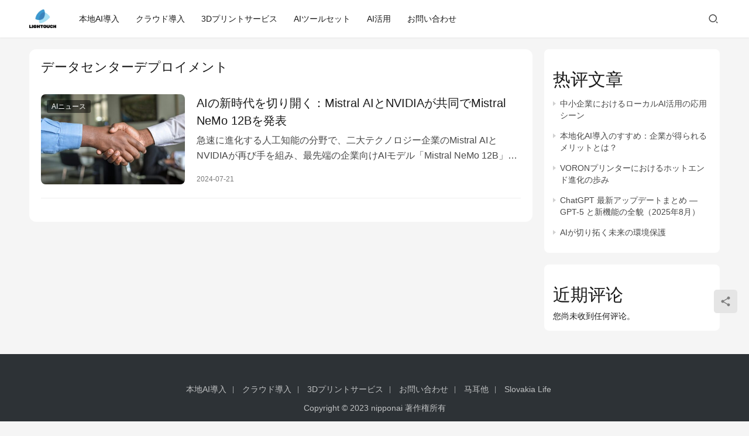

--- FILE ---
content_type: text/html; charset=utf-8
request_url: https://www.google.com/recaptcha/api2/aframe
body_size: 248
content:
<!DOCTYPE HTML><html><head><meta http-equiv="content-type" content="text/html; charset=UTF-8"></head><body><script nonce="LaEldMdUopXeye9kRg3UrQ">/** Anti-fraud and anti-abuse applications only. See google.com/recaptcha */ try{var clients={'sodar':'https://pagead2.googlesyndication.com/pagead/sodar?'};window.addEventListener("message",function(a){try{if(a.source===window.parent){var b=JSON.parse(a.data);var c=clients[b['id']];if(c){var d=document.createElement('img');d.src=c+b['params']+'&rc='+(localStorage.getItem("rc::a")?sessionStorage.getItem("rc::b"):"");window.document.body.appendChild(d);sessionStorage.setItem("rc::e",parseInt(sessionStorage.getItem("rc::e")||0)+1);localStorage.setItem("rc::h",'1768614402677');}}}catch(b){}});window.parent.postMessage("_grecaptcha_ready", "*");}catch(b){}</script></body></html>